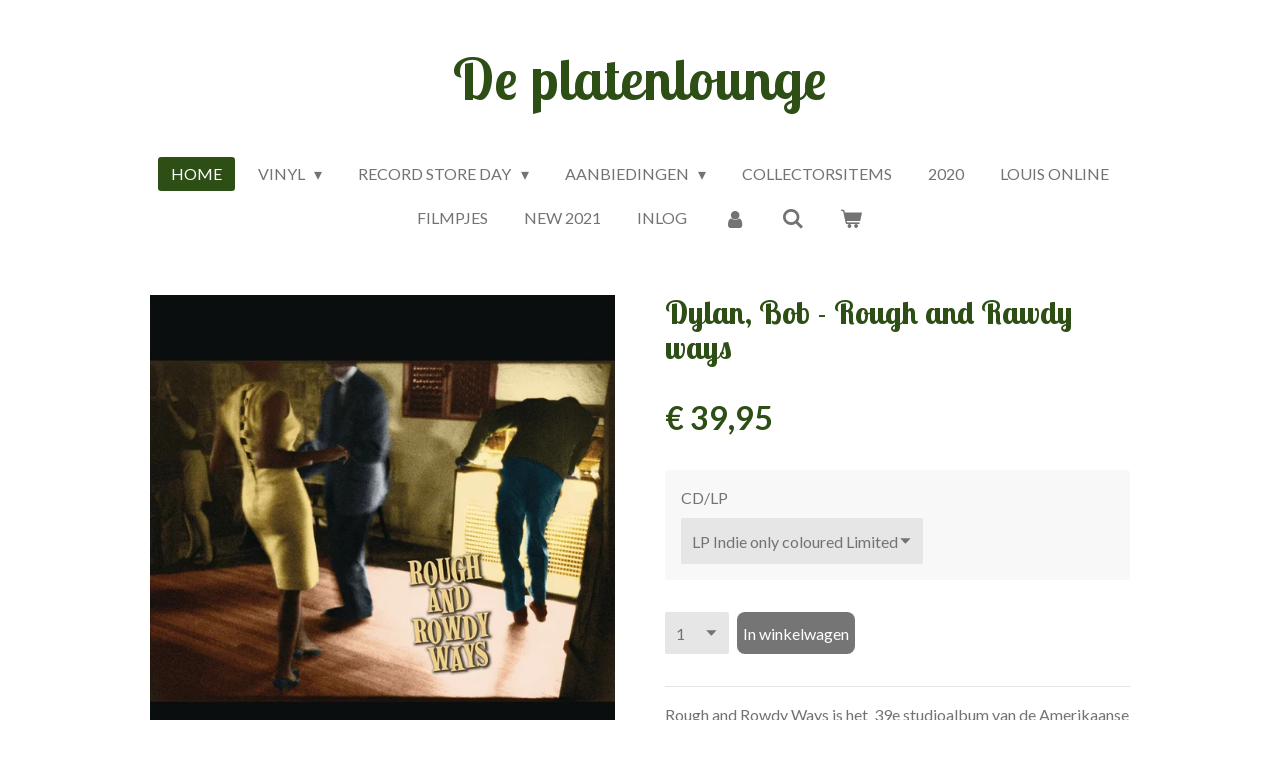

--- FILE ---
content_type: text/html; charset=UTF-8
request_url: https://www.deplatenloungeonline.nl/product/1791708/dylan-bob-rough-and-rawdy-ways
body_size: 13077
content:
<!DOCTYPE html>
<html lang="nl">
    <head>
        <meta http-equiv="Content-Type" content="text/html; charset=utf-8">
        <meta name="viewport" content="width=device-width, initial-scale=1.0, maximum-scale=5.0">
        <meta http-equiv="X-UA-Compatible" content="IE=edge">
        <link rel="canonical" href="https://www.deplatenloungeonline.nl/product/1791708/dylan-bob-rough-and-rawdy-ways">
        <link rel="sitemap" type="application/xml" href="https://www.deplatenloungeonline.nl/sitemap.xml">
        <meta property="og:title" content="Dylan, Bob - Rough and Rawdy ways | De Platenlounge">
        <meta property="og:url" content="https://www.deplatenloungeonline.nl/product/1791708/dylan-bob-rough-and-rawdy-ways">
        <base href="https://www.deplatenloungeonline.nl/">
        <meta name="description" property="og:description" content="Rough and Rowdy Ways is het&amp;nbsp; 39e studioalbum van de Amerikaanse singer-songwriter Bob Dylan.&amp;nbsp; Het is Dylans eerste album met originele nummers sinds zijn album Tempest uit 2012.

The maestro&amp;rsquo;s first album of original new material since since 2012&amp;rsquo;s &amp;ldquo;Tempest&amp;rdquo;.
&amp;nbsp;">
                <script nonce="250e27cca96a1a74e2ab953be32ebbdb">
            
            window.JOUWWEB = window.JOUWWEB || {};
            window.JOUWWEB.application = window.JOUWWEB.application || {};
            window.JOUWWEB.application = {"backends":[{"domain":"jouwweb.nl","freeDomain":"jouwweb.site"},{"domain":"webador.com","freeDomain":"webadorsite.com"},{"domain":"webador.de","freeDomain":"webadorsite.com"},{"domain":"webador.fr","freeDomain":"webadorsite.com"},{"domain":"webador.es","freeDomain":"webadorsite.com"},{"domain":"webador.it","freeDomain":"webadorsite.com"},{"domain":"jouwweb.be","freeDomain":"jouwweb.site"},{"domain":"webador.ie","freeDomain":"webadorsite.com"},{"domain":"webador.co.uk","freeDomain":"webadorsite.com"},{"domain":"webador.at","freeDomain":"webadorsite.com"},{"domain":"webador.be","freeDomain":"webadorsite.com"},{"domain":"webador.ch","freeDomain":"webadorsite.com"},{"domain":"webador.ch","freeDomain":"webadorsite.com"},{"domain":"webador.mx","freeDomain":"webadorsite.com"},{"domain":"webador.com","freeDomain":"webadorsite.com"},{"domain":"webador.dk","freeDomain":"webadorsite.com"},{"domain":"webador.se","freeDomain":"webadorsite.com"},{"domain":"webador.no","freeDomain":"webadorsite.com"},{"domain":"webador.fi","freeDomain":"webadorsite.com"},{"domain":"webador.ca","freeDomain":"webadorsite.com"},{"domain":"webador.ca","freeDomain":"webadorsite.com"},{"domain":"webador.pl","freeDomain":"webadorsite.com"},{"domain":"webador.com.au","freeDomain":"webadorsite.com"},{"domain":"webador.nz","freeDomain":"webadorsite.com"}],"editorLocale":"nl-NL","editorTimezone":"Europe\/Amsterdam","editorLanguage":"nl","analytics4TrackingId":"G-E6PZPGE4QM","analyticsDimensions":[],"backendDomain":"www.jouwweb.nl","backendShortDomain":"jouwweb.nl","backendKey":"jouwweb-nl","freeWebsiteDomain":"jouwweb.site","noSsl":false,"build":{"reference":"fec0291"},"linkHostnames":["www.jouwweb.nl","www.webador.com","www.webador.de","www.webador.fr","www.webador.es","www.webador.it","www.jouwweb.be","www.webador.ie","www.webador.co.uk","www.webador.at","www.webador.be","www.webador.ch","fr.webador.ch","www.webador.mx","es.webador.com","www.webador.dk","www.webador.se","www.webador.no","www.webador.fi","www.webador.ca","fr.webador.ca","www.webador.pl","www.webador.com.au","www.webador.nz"],"assetsUrl":"https:\/\/assets.jwwb.nl","loginUrl":"https:\/\/www.jouwweb.nl\/inloggen","publishUrl":"https:\/\/www.jouwweb.nl\/v2\/website\/1099809\/publish-proxy","adminUserOrIp":false,"pricing":{"plans":{"lite":{"amount":"700","currency":"EUR"},"pro":{"amount":"1200","currency":"EUR"},"business":{"amount":"2400","currency":"EUR"}},"yearlyDiscount":{"price":{"amount":"4800","currency":"EUR"},"ratio":0.17,"percent":"17%","discountPrice":{"amount":"4800","currency":"EUR"},"termPricePerMonth":{"amount":"2400","currency":"EUR"},"termPricePerYear":{"amount":"24000","currency":"EUR"}}},"hcUrl":{"add-product-variants":"https:\/\/help.jouwweb.nl\/hc\/nl\/articles\/28594307773201","basic-vs-advanced-shipping":"https:\/\/help.jouwweb.nl\/hc\/nl\/articles\/28594268794257","html-in-head":"https:\/\/help.jouwweb.nl\/hc\/nl\/articles\/28594336422545","link-domain-name":"https:\/\/help.jouwweb.nl\/hc\/nl\/articles\/28594325307409","optimize-for-mobile":"https:\/\/help.jouwweb.nl\/hc\/nl\/articles\/28594312927121","seo":"https:\/\/help.jouwweb.nl\/hc\/nl\/sections\/28507243966737","transfer-domain-name":"https:\/\/help.jouwweb.nl\/hc\/nl\/articles\/28594325232657","website-not-secure":"https:\/\/help.jouwweb.nl\/hc\/nl\/articles\/28594252935825"}};
            window.JOUWWEB.brand = {"type":"jouwweb","name":"JouwWeb","domain":"JouwWeb.nl","supportEmail":"support@jouwweb.nl"};
                    
                window.JOUWWEB = window.JOUWWEB || {};
                window.JOUWWEB.websiteRendering = {"locale":"nl-NL","timezone":"Europe\/Amsterdam","routes":{"api\/upload\/product-field":"\/_api\/upload\/product-field","checkout\/cart":"\/winkelwagen","payment":"\/bestelling-afronden\/:publicOrderId","payment\/forward":"\/bestelling-afronden\/:publicOrderId\/forward","public-order":"\/bestelling\/:publicOrderId","checkout\/authorize":"\/winkelwagen\/authorize\/:gateway","wishlist":"\/verlanglijst"}};
                                                    window.JOUWWEB.website = {"id":1099809,"locale":"nl-NL","enabled":true,"title":"De Platenlounge","hasTitle":true,"roleOfLoggedInUser":null,"ownerLocale":"nl-NL","plan":"business","freeWebsiteDomain":"jouwweb.site","backendKey":"jouwweb-nl","currency":"EUR","defaultLocale":"nl-NL","url":"https:\/\/www.deplatenloungeonline.nl\/","homepageSegmentId":4284768,"category":"webshop","isOffline":false,"isPublished":true,"locales":["nl-NL"],"allowed":{"ads":false,"credits":true,"externalLinks":true,"slideshow":true,"customDefaultSlideshow":true,"hostedAlbums":true,"moderators":true,"mailboxQuota":10,"statisticsVisitors":true,"statisticsDetailed":true,"statisticsMonths":-1,"favicon":true,"password":true,"freeDomains":0,"freeMailAccounts":1,"canUseLanguages":false,"fileUpload":true,"legacyFontSize":false,"webshop":true,"products":-1,"imageText":false,"search":true,"audioUpload":true,"videoUpload":5000,"allowDangerousForms":false,"allowHtmlCode":true,"mobileBar":true,"sidebar":true,"poll":false,"allowCustomForms":true,"allowBusinessListing":true,"allowCustomAnalytics":true,"allowAccountingLink":true,"digitalProducts":true,"sitemapElement":false},"mobileBar":{"enabled":true,"theme":"accent","email":{"active":true,"value":"info@marmur.nl"},"location":{"active":true,"value":"Havenplein 6, Zierikzee"},"phone":{"active":true,"value":"+31111407839"},"whatsapp":{"active":true,"value":"31651337383"},"social":{"active":true,"network":"facebook","value":"marmur.gomusic.nl"}},"webshop":{"enabled":true,"currency":"EUR","taxEnabled":true,"taxInclusive":true,"vatDisclaimerVisible":false,"orderNotice":"<p>Let op: het is wijs even te bellen of te mailen alvorens je je geld overmaakt. Het komt wel eens voor dat een plaat al uitverkocht is! bel: 0651337383 of mail: <a href=\"mailto:info@marmur.nl\">info@marmur.nl<\/a><\/p>\r\n<p>&nbsp;<\/p>","orderConfirmation":null,"freeShipping":false,"freeShippingAmount":"0.00","shippingDisclaimerVisible":false,"pickupAllowed":true,"couponAllowed":true,"detailsPageAvailable":true,"socialMediaVisible":true,"termsPage":4289833,"termsPageUrl":"\/service\/algemene-voorwaarden","extraTerms":null,"pricingVisible":true,"orderButtonVisible":true,"shippingAdvanced":false,"shippingAdvancedBackEnd":false,"soldOutVisible":false,"backInStockNotificationEnabled":false,"canAddProducts":true,"nextOrderNumber":20260001,"allowedServicePoints":[],"sendcloudConfigured":false,"sendcloudFallbackPublicKey":"a3d50033a59b4a598f1d7ce7e72aafdf","taxExemptionAllowed":false,"invoiceComment":null,"emptyCartVisible":true,"minimumOrderPrice":null,"productNumbersEnabled":false,"wishlistEnabled":false,"hideTaxOnCart":false},"isTreatedAsWebshop":true};                            window.JOUWWEB.cart = {"products":[],"coupon":null,"shippingCountryCode":null,"shippingChoice":null,"breakdown":[]};                            window.JOUWWEB.scripts = ["website-rendering\/webshop"];                        window.parent.JOUWWEB.colorPalette = window.JOUWWEB.colorPalette;
        </script>
                <title>Dylan, Bob - Rough and Rawdy ways | De Platenlounge</title>
                                            <link href="https://primary.jwwb.nl/public/n/b/u/temp-wfytmzgndzzfpvvomeod/touch-icon-iphone.png?bust=1557523219" rel="apple-touch-icon" sizes="60x60">                                                <link href="https://primary.jwwb.nl/public/n/b/u/temp-wfytmzgndzzfpvvomeod/touch-icon-ipad.png?bust=1557523219" rel="apple-touch-icon" sizes="76x76">                                                <link href="https://primary.jwwb.nl/public/n/b/u/temp-wfytmzgndzzfpvvomeod/touch-icon-iphone-retina.png?bust=1557523219" rel="apple-touch-icon" sizes="120x120">                                                <link href="https://primary.jwwb.nl/public/n/b/u/temp-wfytmzgndzzfpvvomeod/touch-icon-ipad-retina.png?bust=1557523219" rel="apple-touch-icon" sizes="152x152">                                                <link href="https://primary.jwwb.nl/public/n/b/u/temp-wfytmzgndzzfpvvomeod/favicon.png?bust=1557523219" rel="shortcut icon">                                                <link href="https://primary.jwwb.nl/public/n/b/u/temp-wfytmzgndzzfpvvomeod/favicon.png?bust=1557523219" rel="icon">                                        <meta property="og:image" content="https&#x3A;&#x2F;&#x2F;primary.jwwb.nl&#x2F;public&#x2F;n&#x2F;b&#x2F;u&#x2F;temp-wfytmzgndzzfpvvomeod&#x2F;0b0ji2&#x2F;DylanRawdy.jpg&#x3F;enable-io&#x3D;true&amp;enable&#x3D;upscale&amp;fit&#x3D;bounds&amp;width&#x3D;1200">
                    <meta property="og:image" content="https&#x3A;&#x2F;&#x2F;primary.jwwb.nl&#x2F;public&#x2F;n&#x2F;b&#x2F;u&#x2F;temp-wfytmzgndzzfpvvomeod&#x2F;ncbst2&#x2F;DEF_LOGO-1-2.jpg&#x3F;enable-io&#x3D;true&amp;enable&#x3D;upscale&amp;fit&#x3D;bounds&amp;width&#x3D;1200">
                    <meta property="og:image" content="https&#x3A;&#x2F;&#x2F;primary.jwwb.nl&#x2F;public&#x2F;n&#x2F;b&#x2F;u&#x2F;temp-wfytmzgndzzfpvvomeod&#x2F;x9dhc5&#x2F;IDEAL_Logo-Cropped.png">
                                    <meta name="twitter:card" content="summary_large_image">
                        <meta property="twitter:image" content="https&#x3A;&#x2F;&#x2F;primary.jwwb.nl&#x2F;public&#x2F;n&#x2F;b&#x2F;u&#x2F;temp-wfytmzgndzzfpvvomeod&#x2F;0b0ji2&#x2F;DylanRawdy.jpg&#x3F;enable-io&#x3D;true&amp;enable&#x3D;upscale&amp;fit&#x3D;bounds&amp;width&#x3D;1200">
                                                    <script src="https://plausible.io/js/script.manual.js" nonce="250e27cca96a1a74e2ab953be32ebbdb" data-turbo-track="reload" defer data-domain="shard9.jouwweb.nl"></script>
<link rel="stylesheet" type="text/css" href="https://gfonts.jwwb.nl/css?display=fallback&amp;family=Lato%3A400%2C700%2C400italic%2C700italic%7CLobster+Two%3A400%2C700%2C400italic%2C700italic" nonce="250e27cca96a1a74e2ab953be32ebbdb" data-turbo-track="dynamic">
<script src="https://assets.jwwb.nl/assets/build/website-rendering/nl-NL.js?bust=af8dcdef13a1895089e9" nonce="250e27cca96a1a74e2ab953be32ebbdb" data-turbo-track="reload" defer></script>
<script src="https://assets.jwwb.nl/assets/website-rendering/runtime.e9aaeab0c631cbd69aaa.js?bust=0df1501923f96b249330" nonce="250e27cca96a1a74e2ab953be32ebbdb" data-turbo-track="reload" defer></script>
<script src="https://assets.jwwb.nl/assets/website-rendering/103.3d75ec3708e54af67f50.js?bust=cb0aa3c978e146edbd0d" nonce="250e27cca96a1a74e2ab953be32ebbdb" data-turbo-track="reload" defer></script>
<script src="https://assets.jwwb.nl/assets/website-rendering/main.f656389ec507dc20f0cb.js?bust=d20d7cd648ba41ec2448" nonce="250e27cca96a1a74e2ab953be32ebbdb" data-turbo-track="reload" defer></script>
<link rel="preload" href="https://assets.jwwb.nl/assets/website-rendering/styles.e258e1c0caffe3e22b8c.css?bust=00dff845dced716b5f3e" as="style">
<link rel="preload" href="https://assets.jwwb.nl/assets/website-rendering/fonts/icons-website-rendering/font/website-rendering.woff2?bust=bd2797014f9452dadc8e" as="font" crossorigin>
<link rel="preconnect" href="https://gfonts.jwwb.nl">
<link rel="stylesheet" type="text/css" href="https://assets.jwwb.nl/assets/website-rendering/styles.e258e1c0caffe3e22b8c.css?bust=00dff845dced716b5f3e" nonce="250e27cca96a1a74e2ab953be32ebbdb" data-turbo-track="dynamic">
<link rel="preconnect" href="https://assets.jwwb.nl">
<link rel="stylesheet" type="text/css" href="https://primary.jwwb.nl/public/n/b/u/temp-wfytmzgndzzfpvvomeod/style.css?bust=1768567303" nonce="250e27cca96a1a74e2ab953be32ebbdb" data-turbo-track="dynamic">    </head>
    <body
        id="top"
        class="jw-is-no-slideshow jw-header-is-text jw-is-segment-product jw-is-frontend jw-is-no-sidebar jw-is-no-messagebar jw-is-no-touch-device jw-is-no-mobile"
                                    data-jouwweb-page="1791708"
                                                data-jouwweb-segment-id="1791708"
                                                data-jouwweb-segment-type="product"
                                                data-template-threshold="1020"
                                                data-template-name="clean&#x7C;clean-shop"
                            itemscope
        itemtype="https://schema.org/Product"
    >
                                    <meta itemprop="url" content="https://www.deplatenloungeonline.nl/product/1791708/dylan-bob-rough-and-rawdy-ways">
        <a href="#main-content" class="jw-skip-link">
            Ga direct naar de hoofdinhoud        </a>
        <div class="jw-background"></div>
        <div class="jw-body">
            <div class="jw-mobile-menu jw-mobile-is-text js-mobile-menu">
            <button
            type="button"
            class="jw-mobile-menu__button jw-mobile-toggle"
            aria-label="Open / sluit menu"
        >
            <span class="jw-icon-burger"></span>
        </button>
        <div class="jw-mobile-header jw-mobile-header--text">
        <a            class="jw-mobile-header-content"
                            href="/"
                        >
                                        <div class="jw-mobile-text">
                    <span style="font-size: 120%;">De platenlounge</span>                </div>
                    </a>
    </div>

        <a
        href="/winkelwagen"
        class="jw-mobile-menu__button jw-mobile-header-cart"
        aria-label="Bekijk winkelwagen"
    >
        <span class="jw-icon-badge-wrapper">
            <span class="website-rendering-icon-basket" aria-hidden="true"></span>
            <span class="jw-icon-badge hidden" aria-hidden="true"></span>
        </span>
    </a>
    
    </div>
    <div class="jw-mobile-menu-search jw-mobile-menu-search--hidden">
        <form
            action="/zoeken"
            method="get"
            class="jw-mobile-menu-search__box"
        >
            <input
                type="text"
                name="q"
                value=""
                placeholder="Zoeken..."
                class="jw-mobile-menu-search__input"
                aria-label="Zoeken"
            >
            <button type="submit" class="jw-btn jw-btn--style-flat jw-mobile-menu-search__button" aria-label="Zoeken">
                <span class="website-rendering-icon-search" aria-hidden="true"></span>
            </button>
            <button type="button" class="jw-btn jw-btn--style-flat jw-mobile-menu-search__button js-cancel-search" aria-label="Zoekopdracht annuleren">
                <span class="website-rendering-icon-cancel" aria-hidden="true"></span>
            </button>
        </form>
    </div>
            <div class="topmenu">
    <header>
        <div class="topmenu-inner js-topbar-content-container">
            <div class="jw-header-logo">
        <div
    class="jw-header jw-header-title-container jw-header-text jw-header-text-toggle"
    data-stylable="true"
>
    <a        id="jw-header-title"
        class="jw-header-title"
                    href="/"
            >
        <span style="font-size: 120%;">De platenlounge</span>    </a>
</div>
</div>
            <nav class="menu jw-menu-copy">
                <ul
    id="jw-menu"
    class="jw-menu jw-menu-horizontal"
            >
            <li
    class="jw-menu-item jw-menu-is-active"
>
        <a        class="jw-menu-link js-active-menu-item"
        href="/"                                            data-page-link-id="4284768"
                            >
                <span class="">
            Home        </span>
            </a>
                </li>
            <li
    class="jw-menu-item jw-menu-has-submenu"
>
        <a        class="jw-menu-link"
        href="/vinyl"                                            data-page-link-id="4284779"
                            >
                <span class="">
            Vinyl        </span>
                    <span class="jw-arrow jw-arrow-toplevel"></span>
            </a>
                    <ul
            class="jw-submenu"
                    >
                            <li
    class="jw-menu-item"
>
        <a        class="jw-menu-link"
        href="/vinyl/jazz-new"                                            data-page-link-id="5241108"
                            >
                <span class="">
            Jazz - new        </span>
            </a>
                </li>
                            <li
    class="jw-menu-item jw-menu-has-submenu"
>
        <a        class="jw-menu-link"
        href="/vinyl/jazz"                                            data-page-link-id="4299590"
                            >
                <span class="">
            Jazz        </span>
                    <span class="jw-arrow"></span>
            </a>
                    <ul
            class="jw-submenu"
                    >
                            <li
    class="jw-menu-item"
>
        <a        class="jw-menu-link"
        href="/vinyl/jazz/ammons-gene"                                            data-page-link-id="8974345"
                            >
                <span class="">
            Ammons, Gene        </span>
            </a>
                </li>
                            <li
    class="jw-menu-item"
>
        <a        class="jw-menu-link"
        href="/vinyl/jazz/carter-benny"                                            data-page-link-id="8981420"
                            >
                <span class="">
            Carter, Benny        </span>
            </a>
                </li>
                    </ul>
        </li>
                            <li
    class="jw-menu-item"
>
        <a        class="jw-menu-link"
        href="/vinyl/blues-rock-soul-funk-new"                                            data-page-link-id="5241370"
                            >
                <span class="">
            Blues - Rock - Soul - Funk - new!        </span>
            </a>
                </li>
                            <li
    class="jw-menu-item"
>
        <a        class="jw-menu-link"
        href="/vinyl/blues-used-collectors-items"                                            data-page-link-id="5242719"
                            >
                <span class="">
            Blues - used/ Collectors Items        </span>
            </a>
                </li>
                            <li
    class="jw-menu-item"
>
        <a        class="jw-menu-link"
        href="/vinyl/rock-metal"                                            data-page-link-id="5620603"
                            >
                <span class="">
            Rock, Metal        </span>
            </a>
                </li>
                            <li
    class="jw-menu-item"
>
        <a        class="jw-menu-link"
        href="/vinyl/pop"                                            data-page-link-id="5448695"
                            >
                <span class="">
            Pop        </span>
            </a>
                </li>
                            <li
    class="jw-menu-item"
>
        <a        class="jw-menu-link"
        href="/vinyl/pop-new-50-s-till-recent"                                            data-page-link-id="5631190"
                            >
                <span class="">
            pop new - 50&#039;s till recent        </span>
            </a>
                </li>
                            <li
    class="jw-menu-item"
>
        <a        class="jw-menu-link"
        href="/vinyl/nederlandstalig"                                            data-page-link-id="5637415"
                            >
                <span class="">
            Nederlandstalig        </span>
            </a>
                </li>
                            <li
    class="jw-menu-item"
>
        <a        class="jw-menu-link"
        href="/vinyl/frans-french"                                            data-page-link-id="5555584"
                            >
                <span class="">
            frans - french        </span>
            </a>
                </li>
                    </ul>
        </li>
            <li
    class="jw-menu-item jw-menu-has-submenu"
>
        <a        class="jw-menu-link"
        href="/record-store-day"                                            data-page-link-id="4286964"
                            >
                <span class="">
            Record Store Day        </span>
                    <span class="jw-arrow jw-arrow-toplevel"></span>
            </a>
                    <ul
            class="jw-submenu"
                    >
                            <li
    class="jw-menu-item"
>
        <a        class="jw-menu-link"
        href="/record-store-day/7"                                            data-page-link-id="4288114"
                            >
                <span class="">
            7&quot;        </span>
            </a>
                </li>
                            <li
    class="jw-menu-item"
>
        <a        class="jw-menu-link"
        href="/record-store-day/10"                                            data-page-link-id="4288155"
                            >
                <span class="">
            10&quot;        </span>
            </a>
                </li>
                            <li
    class="jw-menu-item"
>
        <a        class="jw-menu-link"
        href="/record-store-day/12"                                            data-page-link-id="4288202"
                            >
                <span class="">
            12&quot;        </span>
            </a>
                </li>
                    </ul>
        </li>
            <li
    class="jw-menu-item jw-menu-has-submenu"
>
        <a        class="jw-menu-link"
        href="/aanbiedingen"                                            data-page-link-id="4284811"
                            >
                <span class="">
            Aanbiedingen        </span>
                    <span class="jw-arrow jw-arrow-toplevel"></span>
            </a>
                    <ul
            class="jw-submenu"
                    >
                            <li
    class="jw-menu-item"
>
        <a        class="jw-menu-link"
        href="/aanbiedingen/tweede-hands"                                            data-page-link-id="5392148"
                            >
                <span class="">
            tweede hands        </span>
            </a>
                </li>
                            <li
    class="jw-menu-item"
>
        <a        class="jw-menu-link"
        href="/aanbiedingen/nieuwe-elpees"                                            data-page-link-id="5392142"
                            >
                <span class="">
            nieuwe elpees        </span>
            </a>
                </li>
                    </ul>
        </li>
            <li
    class="jw-menu-item"
>
        <a        class="jw-menu-link"
        href="/collectorsitems"                                            data-page-link-id="4285152"
                            >
                <span class="">
            Collectorsitems        </span>
            </a>
                </li>
            <li
    class="jw-menu-item"
>
        <a        class="jw-menu-link"
        href="/2020"                                            data-page-link-id="5241036"
                            >
                <span class="">
            2020        </span>
            </a>
                </li>
            <li
    class="jw-menu-item"
>
        <a        class="jw-menu-link"
        href="/louis-online"                                            data-page-link-id="6986662"
                            >
                <span class="">
            Louis Online        </span>
            </a>
                </li>
            <li
    class="jw-menu-item"
>
        <a        class="jw-menu-link"
        href="/filmpjes"                                            data-page-link-id="6986747"
                            >
                <span class="">
            filmpjes        </span>
            </a>
                </li>
            <li
    class="jw-menu-item"
>
        <a        class="jw-menu-link"
        href="/new-2021"                                            data-page-link-id="7138599"
                            >
                <span class="">
            new  2021        </span>
            </a>
                </li>
            <li
    class="jw-menu-item"
>
        <a        class="jw-menu-link"
        href="https://www.jouwweb.nl/v2/website/1099809/editor/page/4284768"                                                    data-link-id="20180448"
                    >
                <span class="">
            inlog        </span>
            </a>
                </li>
            <li
    class="jw-menu-item"
>
        <a        class="jw-menu-link jw-menu-link--icon"
        href="/account"                                                            title="Account"
            >
                                <span class="website-rendering-icon-user"></span>
                            <span class="hidden-desktop-horizontal-menu">
            Account        </span>
            </a>
                </li>
            <li
    class="jw-menu-item jw-menu-search-item"
>
        <button        class="jw-menu-link jw-menu-link--icon jw-text-button"
                                                                    title="Zoeken"
            >
                                <span class="website-rendering-icon-search"></span>
                            <span class="hidden-desktop-horizontal-menu">
            Zoeken        </span>
            </button>
                
            <div class="jw-popover-container jw-popover-container--inline is-hidden">
                <div class="jw-popover-backdrop"></div>
                <div class="jw-popover">
                    <div class="jw-popover__arrow"></div>
                    <div class="jw-popover__content jw-section-white">
                        <form  class="jw-search" action="/zoeken" method="get">
                            
                            <input class="jw-search__input" type="text" name="q" value="" placeholder="Zoeken..." aria-label="Zoeken" >
                            <button class="jw-search__submit" type="submit" aria-label="Zoeken">
                                <span class="website-rendering-icon-search" aria-hidden="true"></span>
                            </button>
                        </form>
                    </div>
                </div>
            </div>
                        </li>
            <li
    class="jw-menu-item js-menu-cart-item "
>
        <a        class="jw-menu-link jw-menu-link--icon"
        href="/winkelwagen"                                                            title="Winkelwagen"
            >
                                    <span class="jw-icon-badge-wrapper">
                        <span class="website-rendering-icon-basket"></span>
                                            <span class="jw-icon-badge hidden">
                    0                </span>
                            <span class="hidden-desktop-horizontal-menu">
            Winkelwagen        </span>
            </a>
                </li>
    
    </ul>

    <script nonce="250e27cca96a1a74e2ab953be32ebbdb" id="jw-mobile-menu-template" type="text/template">
        <ul id="jw-menu" class="jw-menu jw-menu-horizontal jw-menu-spacing--mobile-bar">
                            <li
    class="jw-menu-item jw-menu-search-item"
>
                
                 <li class="jw-menu-item jw-mobile-menu-search-item">
                    <form class="jw-search" action="/zoeken" method="get">
                        <input class="jw-search__input" type="text" name="q" value="" placeholder="Zoeken..." aria-label="Zoeken">
                        <button class="jw-search__submit" type="submit" aria-label="Zoeken">
                            <span class="website-rendering-icon-search" aria-hidden="true"></span>
                        </button>
                    </form>
                </li>
                        </li>
                            <li
    class="jw-menu-item jw-menu-is-active"
>
        <a        class="jw-menu-link js-active-menu-item"
        href="/"                                            data-page-link-id="4284768"
                            >
                <span class="">
            Home        </span>
            </a>
                </li>
                            <li
    class="jw-menu-item jw-menu-has-submenu"
>
        <a        class="jw-menu-link"
        href="/vinyl"                                            data-page-link-id="4284779"
                            >
                <span class="">
            Vinyl        </span>
                    <span class="jw-arrow jw-arrow-toplevel"></span>
            </a>
                    <ul
            class="jw-submenu"
                    >
                            <li
    class="jw-menu-item"
>
        <a        class="jw-menu-link"
        href="/vinyl/jazz-new"                                            data-page-link-id="5241108"
                            >
                <span class="">
            Jazz - new        </span>
            </a>
                </li>
                            <li
    class="jw-menu-item jw-menu-has-submenu"
>
        <a        class="jw-menu-link"
        href="/vinyl/jazz"                                            data-page-link-id="4299590"
                            >
                <span class="">
            Jazz        </span>
                    <span class="jw-arrow"></span>
            </a>
                    <ul
            class="jw-submenu"
                    >
                            <li
    class="jw-menu-item"
>
        <a        class="jw-menu-link"
        href="/vinyl/jazz/ammons-gene"                                            data-page-link-id="8974345"
                            >
                <span class="">
            Ammons, Gene        </span>
            </a>
                </li>
                            <li
    class="jw-menu-item"
>
        <a        class="jw-menu-link"
        href="/vinyl/jazz/carter-benny"                                            data-page-link-id="8981420"
                            >
                <span class="">
            Carter, Benny        </span>
            </a>
                </li>
                    </ul>
        </li>
                            <li
    class="jw-menu-item"
>
        <a        class="jw-menu-link"
        href="/vinyl/blues-rock-soul-funk-new"                                            data-page-link-id="5241370"
                            >
                <span class="">
            Blues - Rock - Soul - Funk - new!        </span>
            </a>
                </li>
                            <li
    class="jw-menu-item"
>
        <a        class="jw-menu-link"
        href="/vinyl/blues-used-collectors-items"                                            data-page-link-id="5242719"
                            >
                <span class="">
            Blues - used/ Collectors Items        </span>
            </a>
                </li>
                            <li
    class="jw-menu-item"
>
        <a        class="jw-menu-link"
        href="/vinyl/rock-metal"                                            data-page-link-id="5620603"
                            >
                <span class="">
            Rock, Metal        </span>
            </a>
                </li>
                            <li
    class="jw-menu-item"
>
        <a        class="jw-menu-link"
        href="/vinyl/pop"                                            data-page-link-id="5448695"
                            >
                <span class="">
            Pop        </span>
            </a>
                </li>
                            <li
    class="jw-menu-item"
>
        <a        class="jw-menu-link"
        href="/vinyl/pop-new-50-s-till-recent"                                            data-page-link-id="5631190"
                            >
                <span class="">
            pop new - 50&#039;s till recent        </span>
            </a>
                </li>
                            <li
    class="jw-menu-item"
>
        <a        class="jw-menu-link"
        href="/vinyl/nederlandstalig"                                            data-page-link-id="5637415"
                            >
                <span class="">
            Nederlandstalig        </span>
            </a>
                </li>
                            <li
    class="jw-menu-item"
>
        <a        class="jw-menu-link"
        href="/vinyl/frans-french"                                            data-page-link-id="5555584"
                            >
                <span class="">
            frans - french        </span>
            </a>
                </li>
                    </ul>
        </li>
                            <li
    class="jw-menu-item jw-menu-has-submenu"
>
        <a        class="jw-menu-link"
        href="/record-store-day"                                            data-page-link-id="4286964"
                            >
                <span class="">
            Record Store Day        </span>
                    <span class="jw-arrow jw-arrow-toplevel"></span>
            </a>
                    <ul
            class="jw-submenu"
                    >
                            <li
    class="jw-menu-item"
>
        <a        class="jw-menu-link"
        href="/record-store-day/7"                                            data-page-link-id="4288114"
                            >
                <span class="">
            7&quot;        </span>
            </a>
                </li>
                            <li
    class="jw-menu-item"
>
        <a        class="jw-menu-link"
        href="/record-store-day/10"                                            data-page-link-id="4288155"
                            >
                <span class="">
            10&quot;        </span>
            </a>
                </li>
                            <li
    class="jw-menu-item"
>
        <a        class="jw-menu-link"
        href="/record-store-day/12"                                            data-page-link-id="4288202"
                            >
                <span class="">
            12&quot;        </span>
            </a>
                </li>
                    </ul>
        </li>
                            <li
    class="jw-menu-item jw-menu-has-submenu"
>
        <a        class="jw-menu-link"
        href="/aanbiedingen"                                            data-page-link-id="4284811"
                            >
                <span class="">
            Aanbiedingen        </span>
                    <span class="jw-arrow jw-arrow-toplevel"></span>
            </a>
                    <ul
            class="jw-submenu"
                    >
                            <li
    class="jw-menu-item"
>
        <a        class="jw-menu-link"
        href="/aanbiedingen/tweede-hands"                                            data-page-link-id="5392148"
                            >
                <span class="">
            tweede hands        </span>
            </a>
                </li>
                            <li
    class="jw-menu-item"
>
        <a        class="jw-menu-link"
        href="/aanbiedingen/nieuwe-elpees"                                            data-page-link-id="5392142"
                            >
                <span class="">
            nieuwe elpees        </span>
            </a>
                </li>
                    </ul>
        </li>
                            <li
    class="jw-menu-item"
>
        <a        class="jw-menu-link"
        href="/collectorsitems"                                            data-page-link-id="4285152"
                            >
                <span class="">
            Collectorsitems        </span>
            </a>
                </li>
                            <li
    class="jw-menu-item"
>
        <a        class="jw-menu-link"
        href="/2020"                                            data-page-link-id="5241036"
                            >
                <span class="">
            2020        </span>
            </a>
                </li>
                            <li
    class="jw-menu-item"
>
        <a        class="jw-menu-link"
        href="/louis-online"                                            data-page-link-id="6986662"
                            >
                <span class="">
            Louis Online        </span>
            </a>
                </li>
                            <li
    class="jw-menu-item"
>
        <a        class="jw-menu-link"
        href="/filmpjes"                                            data-page-link-id="6986747"
                            >
                <span class="">
            filmpjes        </span>
            </a>
                </li>
                            <li
    class="jw-menu-item"
>
        <a        class="jw-menu-link"
        href="/new-2021"                                            data-page-link-id="7138599"
                            >
                <span class="">
            new  2021        </span>
            </a>
                </li>
                            <li
    class="jw-menu-item"
>
        <a        class="jw-menu-link"
        href="https://www.jouwweb.nl/v2/website/1099809/editor/page/4284768"                                                    data-link-id="20180448"
                    >
                <span class="">
            inlog        </span>
            </a>
                </li>
                            <li
    class="jw-menu-item"
>
        <a        class="jw-menu-link jw-menu-link--icon"
        href="/account"                                                            title="Account"
            >
                                <span class="website-rendering-icon-user"></span>
                            <span class="hidden-desktop-horizontal-menu">
            Account        </span>
            </a>
                </li>
            
                    </ul>
    </script>
            </nav>
        </div>
    </header>
</div>
<script nonce="250e27cca96a1a74e2ab953be32ebbdb">
    var backgroundElement = document.querySelector('.jw-background');

    JOUWWEB.templateConfig = {
        header: {
            selector: '.topmenu',
            mobileSelector: '.jw-mobile-menu',
            updatePusher: function (height, state) {

                if (state === 'desktop') {
                    // Expose the header height as a custom property so
                    // we can use this to set the background height in CSS.
                    if (backgroundElement && height) {
                        backgroundElement.setAttribute('style', '--header-height: ' + height + 'px;');
                    }
                } else if (state === 'mobile') {
                    $('.jw-menu-clone .jw-menu').css('margin-top', height);
                }
            },
        },
    };
</script>
<div class="main-content">
    
<main id="main-content" class="block-content">
    <div data-section-name="content" class="jw-section jw-section-content jw-responsive">
        <div class="jw-strip jw-strip--default jw-strip--style-color jw-strip--primary jw-strip--color-default jw-strip--padding-start"><div class="jw-strip__content-container"><div class="jw-strip__content jw-responsive">    
                        <div
        class="product-page js-product-container"
        data-webshop-product="&#x7B;&quot;id&quot;&#x3A;1791708,&quot;title&quot;&#x3A;&quot;Dylan,&#x20;Bob&#x20;-&#x20;Rough&#x20;and&#x20;Rawdy&#x20;ways&quot;,&quot;url&quot;&#x3A;&quot;&#x5C;&#x2F;product&#x5C;&#x2F;1791708&#x5C;&#x2F;dylan-bob-rough-and-rawdy-ways&quot;,&quot;variants&quot;&#x3A;&#x5B;&#x7B;&quot;id&quot;&#x3A;6152828,&quot;stock&quot;&#x3A;1,&quot;limited&quot;&#x3A;true,&quot;propertyValueIds&quot;&#x3A;&#x5B;2774892&#x5D;&#x7D;,&#x7B;&quot;id&quot;&#x3A;6152829,&quot;stock&quot;&#x3A;0,&quot;limited&quot;&#x3A;true,&quot;propertyValueIds&quot;&#x3A;&#x5B;2774893&#x5D;&#x7D;,&#x7B;&quot;id&quot;&#x3A;6152830,&quot;stock&quot;&#x3A;2,&quot;limited&quot;&#x3A;true,&quot;propertyValueIds&quot;&#x3A;&#x5B;2774894&#x5D;&#x7D;&#x5D;,&quot;image&quot;&#x3A;&#x7B;&quot;id&quot;&#x3A;26945619,&quot;url&quot;&#x3A;&quot;https&#x3A;&#x5C;&#x2F;&#x5C;&#x2F;primary.jwwb.nl&#x5C;&#x2F;public&#x5C;&#x2F;n&#x5C;&#x2F;b&#x5C;&#x2F;u&#x5C;&#x2F;temp-wfytmzgndzzfpvvomeod&#x5C;&#x2F;DylanRawdy.jpg&quot;,&quot;width&quot;&#x3A;800,&quot;height&quot;&#x3A;800&#x7D;&#x7D;"
        data-is-detail-view="1"
    >
                <div class="product-page__top">
            <h1 class="product-page__heading" itemprop="name">
                Dylan, Bob - Rough and Rawdy ways            </h1>
                                </div>
                                <div class="product-page__image-container">
                <div
                    class="image-gallery image-gallery--single-item"
                    role="group"
                    aria-roledescription="carousel"
                    aria-label="Productafbeeldingen"
                >
                    <div class="image-gallery__main">
                        <div
                            class="image-gallery__slides"
                            aria-live="polite"
                            aria-atomic="false"
                        >
                                                                                            <div
                                    class="image-gallery__slide-container"
                                    role="group"
                                    aria-roledescription="slide"
                                    aria-hidden="false"
                                    aria-label="1 van 1"
                                >
                                    <a
                                        class="image-gallery__slide-item"
                                        href="https://primary.jwwb.nl/public/n/b/u/temp-wfytmzgndzzfpvvomeod/0b0ji2/DylanRawdy.jpg"
                                        data-width="1500"
                                        data-height="1500"
                                        data-image-id="26945619"
                                        tabindex="0"
                                    >
                                        <div class="image-gallery__slide-image">
                                            <img
                                                                                                    itemprop="image"
                                                    alt="Dylan,&#x20;Bob&#x20;-&#x20;Rough&#x20;and&#x20;Rawdy&#x20;ways"
                                                                                                src="https://primary.jwwb.nl/public/n/b/u/temp-wfytmzgndzzfpvvomeod/DylanRawdy.jpg?enable-io=true&enable=upscale&width=600"
                                                srcset="https://primary.jwwb.nl/public/n/b/u/temp-wfytmzgndzzfpvvomeod/0b0ji2/DylanRawdy.jpg?enable-io=true&width=600 600w"
                                                sizes="(min-width: 1020px) 50vw, 100vw"
                                                width="1500"
                                                height="1500"
                                            >
                                        </div>
                                    </a>
                                </div>
                                                    </div>
                        <div class="image-gallery__controls">
                            <button
                                type="button"
                                class="image-gallery__control image-gallery__control--prev image-gallery__control--disabled"
                                aria-label="Vorige afbeelding"
                            >
                                <span class="website-rendering-icon-left-open-big"></span>
                            </button>
                            <button
                                type="button"
                                class="image-gallery__control image-gallery__control--next image-gallery__control--disabled"
                                aria-label="Volgende afbeelding"
                            >
                                <span class="website-rendering-icon-right-open-big"></span>
                            </button>
                        </div>
                    </div>
                                    </div>
            </div>
                <div class="product-page__container">
            <div itemprop="offers" itemscope itemtype="https://schema.org/Offer">
                                <meta itemprop="availability" content="https://schema.org/InStock">
                                                        <meta itemprop="price" content="39.95">
                    <meta itemprop="priceCurrency" content="EUR">
                    <div class="product-page__price-container">
                        <div class="product__price js-product-container__price">
                            <span class="product__price__price">€ 39,95</span>
                        </div>
                        <div class="product__free-shipping-motivator js-product-container__free-shipping-motivator"></div>
                    </div>
                                                </div>
                                        <div class="product-page__customization-container jw-element-form-well">
                                        <div class="product__variants jw-select hidden">
    <select
        class="product__variants-select jw-select__input js-product-container__options jw-element-form-input-text"
        aria-label="CD&#x2F;LP"
    >
        <optgroup label="CD/LP"></optgroup>
                    <option
                value="6152828"
                data-price-html="&lt;span class=&quot;product__price__price&quot;&gt;€ 39,95&lt;/span&gt;
"
                selected            >
                LP Indie only coloured Limited                                    - € 39,95                            </option>
                    <option
                value="6152829"
                data-price-html="&lt;span class=&quot;product__price__price&quot;&gt;€ 37,50&lt;/span&gt;
"
                            >
                LP                                    - € 37,50                            </option>
                    <option
                value="6152830"
                data-price-html="&lt;span class=&quot;product__price__price&quot;&gt;€ 20,00&lt;/span&gt;
"
                            >
                CD                                    - € 20,00                            </option>
            </select>
</div>
                                            <div class="product-properties">
                                                            <div class="product__property product__property--selectbox">
    <label for="product-property-696d9395d19de">
        CD/LP    </label>

            <div class="product__property-list jw-select">
            <select
                name="variantProperty"
                class="jw-select__input jw-element-form-input-text js-product-container__properties"
                id="product-property-696d9395d19de"
            >
                                    <option
                        value="2774892"
                                                    selected
                                            >
                        LP Indie only coloured Limited                    </option>
                                    <option
                        value="2774893"
                                            >
                        LP                    </option>
                                    <option
                        value="2774894"
                                            >
                        CD                    </option>
                            </select>
        </div>

    </div>
                                                                                </div>
                                                                            </div>
                        <div class="product-page__button-container">
                                    <div
    class="product-quantity-input product-quantity-input--block"
    data-max-shown-quantity="10"
    data-max-quantity="1"
    data-product-variant-id="6152828"
    data-removable="false"
    >
    <label>
        <span class="product-quantity-input__label">
            Aantal        </span>
        <input
            min="1"
            max="1"            value="1"
            class="jw-element-form-input-text product-quantity-input__input"
            type="number"
                    />
        <select
            class="jw-element-form-input-text product-quantity-input__select hidden"
                    >
        </select>
    </label>
    </div>
                                <button
    type="button"
    class="jw-btn product__add-to-cart js-product-container__button jw-btn--size-medium"
    title="In&#x20;winkelwagen"
        >
    <span>In winkelwagen</span>
</button>
                            </div>
            <div class="product-page__button-notice hidden js-product-container__button-notice"></div>
            
                            <div class="product-page__description" itemprop="description">
                                        <p><span>Rough and Rowdy Ways is het&nbsp; 39e studioalbum van de Amerikaanse singer-songwriter Bob Dylan.&nbsp; Het is Dylans eerste album met originele nummers sinds zijn album Tempest uit 2012.</span></p>
<p><br /><br /></p>
<p>The maestro&rsquo;s first album of original new material since since 2012&rsquo;s &ldquo;Tempest&rdquo;.</p>
<p>&nbsp;</p>                </div>
                                                    <div class="product-page__social">
                    <div
    id="jw-element-"
    data-jw-element-id=""
        class="jw-tree-node jw-element jw-social-share jw-node-is-first-child jw-node-is-last-child"
>
    <div class="jw-element-social-share" style="text-align: left">
    <div class="share-button-container share-button-container--buttons-mini share-button-container--align-left jw-element-content">
                                                                <a
                    class="share-button share-button--facebook jw-element-social-share-button jw-element-social-share-button-facebook "
                                            href=""
                        data-href-template="http://www.facebook.com/sharer/sharer.php?u=[url]"
                                                            rel="nofollow noopener noreferrer"
                    target="_blank"
                >
                    <span class="share-button__icon website-rendering-icon-facebook"></span>
                    <span class="share-button__label">Delen</span>
                </a>
                                                                            <a
                    class="share-button share-button--twitter jw-element-social-share-button jw-element-social-share-button-twitter "
                                            href=""
                        data-href-template="http://x.com/intent/post?text=[url]"
                                                            rel="nofollow noopener noreferrer"
                    target="_blank"
                >
                    <span class="share-button__icon website-rendering-icon-x-logo"></span>
                    <span class="share-button__label">Deel</span>
                </a>
                                                                            <a
                    class="share-button share-button--linkedin jw-element-social-share-button jw-element-social-share-button-linkedin "
                                            href=""
                        data-href-template="http://www.linkedin.com/shareArticle?mini=true&amp;url=[url]"
                                                            rel="nofollow noopener noreferrer"
                    target="_blank"
                >
                    <span class="share-button__icon website-rendering-icon-linkedin"></span>
                    <span class="share-button__label">Share</span>
                </a>
                                                                                        <a
                    class="share-button share-button--whatsapp jw-element-social-share-button jw-element-social-share-button-whatsapp  share-button--mobile-only"
                                            href=""
                        data-href-template="whatsapp://send?text=[url]"
                                                            rel="nofollow noopener noreferrer"
                    target="_blank"
                >
                    <span class="share-button__icon website-rendering-icon-whatsapp"></span>
                    <span class="share-button__label">Delen</span>
                </a>
                                    </div>
    </div>
</div>                </div>
                    </div>
    </div>

    </div></div></div>
<div class="product-page__content">
    <div
    id="jw-element-81793741"
    data-jw-element-id="81793741"
        class="jw-tree-node jw-element jw-strip-root jw-tree-container jw-node-is-first-child jw-node-is-last-child"
>
    <div
    id="jw-element-343740372"
    data-jw-element-id="343740372"
        class="jw-tree-node jw-element jw-strip jw-tree-container jw-tree-container--empty jw-strip--default jw-strip--style-color jw-strip--color-default jw-strip--padding-both jw-node-is-first-child jw-strip--primary jw-node-is-last-child"
>
    <div class="jw-strip__content-container"><div class="jw-strip__content jw-responsive"></div></div></div></div></div>
            </div>
</main>
    </div>
<footer class="block-footer">
    <div
        data-section-name="footer"
        class="jw-section jw-section-footer jw-responsive"
    >
                <div class="jw-strip jw-strip--default jw-strip--style-color jw-strip--primary jw-strip--color-default jw-strip--padding-both"><div class="jw-strip__content-container"><div class="jw-strip__content jw-responsive">            <div
    id="jw-element-58327648"
    data-jw-element-id="58327648"
        class="jw-tree-node jw-element jw-simple-root jw-tree-container jw-node-is-first-child jw-node-is-last-child"
>
    <div
    id="jw-element-58337206"
    data-jw-element-id="58337206"
        class="jw-tree-node jw-element jw-columns jw-tree-container jw-tree-horizontal jw-columns--mode-flex jw-node-is-first-child jw-node-is-last-child"
>
    <div
    id="jw-element-58337207"
    data-jw-element-id="58337207"
            style="width: 25%"
        class="jw-tree-node jw-element jw-column jw-tree-container jw-node-is-first-child jw-responsive lt300 lt400 lt480 lt540 lt600 lt640 lt800"
>
    <div
    id="jw-element-58327490"
    data-jw-element-id="58327490"
        class="jw-tree-node jw-element jw-image-text jw-node-is-first-child jw-node-is-last-child"
>
    <div class="jw-element-imagetext-text">
            <p class="jw-text-small"><strong>Klantenservice</strong></p>
<p class="jw-text-small"><a data-jwlink-type="page" data-jwlink-identifier="4287495" data-jwlink-title="Kwaliteit" href="/service/kwaliteit">Kwaliteit</a></p>
<p class="jw-text-small"><a data-jwlink-type="page" data-jwlink-identifier="4287889" data-jwlink-title="Verkoop" href="/service/verkoop">Verkoop</a></p>
<p class="jw-text-small"><a data-jwlink-type="page" data-jwlink-identifier="4287466" data-jwlink-title="Betaling" href="/service/betaling">Betaling</a></p>
<p class="jw-text-small"><a data-jwlink-type="page" data-jwlink-identifier="4287467" data-jwlink-title="Verzending" href="/service/verzending">Verzending</a></p>
<p class="jw-text-small"><a data-jwlink-type="page" data-jwlink-identifier="4287468" data-jwlink-title="Retour" href="/service/retour">Retour</a></p>
<p class="jw-text-small"><a data-jwlink-type="page" data-jwlink-identifier="4289833" data-jwlink-title="Algemene voorwaarden" href="/service/algemene-voorwaarden">Algemene voorwaarden</a></p>
<p class="jw-text-small"><a data-jwlink-type="page" data-jwlink-identifier="4284780" data-jwlink-title="Contact" href="/service/contact">Contact</a></p>    </div>
</div></div><div
    id="jw-element-58337208"
    data-jw-element-id="58337208"
            style="width: 25%"
        class="jw-tree-node jw-element jw-column jw-tree-container jw-responsive lt300 lt400 lt480 lt540 lt600 lt640 lt800"
>
    <div
    id="jw-element-58337210"
    data-jw-element-id="58337210"
        class="jw-tree-node jw-element jw-image-text jw-node-is-first-child jw-node-is-last-child"
>
    <div class="jw-element-imagetext-text">
            <p class="jw-text-small"><strong>De Platenlounge</strong></p>
<p class="jw-text-small"><a data-jwlink-type="extern" data-jwlink-identifier="https://www.google.nl/maps/place/De+Platenlounge+%2F+MARMUR+art/@51.6496191,3.9182514,17z/data=!3m1!4b1!4m5!3m4!1s0x47c4f57cd24b2721:0x7496024969daa77c!8m2!3d51.6496158!4d3.9204401?hl=nl&amp;authuser=0" data-jwlink-title="https://www.google.nl/maps/place/De+Platenlounge+%2F+MARMUR+art/@51.6496191,3.9182514,17z/data=!3m1!4b1!4m5!3m4!1s0x47c4f57cd24b2721:0x7496024969daa77c!8m2!3d51.6496158!4d3.9204401?hl=nl&amp;authuser=0" target="_blank" href="https://www.google.nl/maps/place/De+Platenlounge+%2F+MARMUR+art/@51.6496191,3.9182514,17z/data=!3m1!4b1!4m5!3m4!1s0x47c4f57cd24b2721:0x7496024969daa77c!8m2!3d51.6496158!4d3.9204401?hl=nl&amp;authuser=0" rel="noopener">Havenplein 6</a></p>
<p class="jw-text-small"><a data-jwlink-type="extern" data-jwlink-identifier="https://www.google.nl/maps/place/De+Platenlounge+%2F+MARMUR+art/@51.6496191,3.9182514,17z/data=!3m1!4b1!4m5!3m4!1s0x47c4f57cd24b2721:0x7496024969daa77c!8m2!3d51.6496158!4d3.9204401?hl=nl&amp;authuser=0" data-jwlink-title="https://www.google.nl/maps/place/De+Platenlounge+%2F+MARMUR+art/@51.6496191,3.9182514,17z/data=!3m1!4b1!4m5!3m4!1s0x47c4f57cd24b2721:0x7496024969daa77c!8m2!3d51.6496158!4d3.9204401?hl=nl&amp;authuser=0" target="_blank" href="https://www.google.nl/maps/place/De+Platenlounge+%2F+MARMUR+art/@51.6496191,3.9182514,17z/data=!3m1!4b1!4m5!3m4!1s0x47c4f57cd24b2721:0x7496024969daa77c!8m2!3d51.6496158!4d3.9204401?hl=nl&amp;authuser=0" rel="noopener">4301 CB Zierikzee</a></p>
<p class="jw-text-small"><a data-jwlink-type="phone" data-jwlink-identifier="+31111407839" data-jwlink-title="+31111407839" href="tel:+31111407839">+3 111-407839</a></p>
<p class="jw-text-small"><a data-jwlink-type="email" data-jwlink-identifier="info@marmur.nl" data-jwlink-title="info@marmur.nl" href="mailto:info@marmur.nl">info@,marmur.nl</a></p>
<p class="jw-text-small"><a data-jwlink-type="extern" data-jwlink-identifier="https://www.deplatenlounge.nl/" data-jwlink-title="https://www.deplatenlounge.nl/" target="_blank" href="https://www.deplatenlounge.nl/" rel="noopener">www.deplatenlounge.nl</a></p>    </div>
</div></div><div
    id="jw-element-58952320"
    data-jw-element-id="58952320"
            style="width: 25%"
        class="jw-tree-node jw-element jw-column jw-tree-container jw-responsive lt300 lt400 lt480 lt540 lt600 lt640 lt800"
>
    <div
    id="jw-element-58952286"
    data-jw-element-id="58952286"
        class="jw-tree-node jw-element jw-image jw-node-is-first-child jw-node-is-last-child"
>
    <div
    class="jw-intent jw-element-image jw-element-content jw-element-image-is-left"
            style="width: 107px;"
    >
            
        
                <picture
            class="jw-element-image__image-wrapper jw-image-is-square jw-intrinsic"
            style="padding-top: 141.375%;"
        >
                                            <img class="jw-element-image__image jw-intrinsic__item" style="--jw-element-image--pan-x: 0.5; --jw-element-image--pan-y: 0.5;" alt="" src="https://primary.jwwb.nl/public/n/b/u/temp-wfytmzgndzzfpvvomeod/DEF_LOGO-1-2.jpg" srcset="https://primary.jwwb.nl/public/n/b/u/temp-wfytmzgndzzfpvvomeod/ncbst2/DEF_LOGO-1-2.jpg?enable-io=true&amp;width=96 96w, https://primary.jwwb.nl/public/n/b/u/temp-wfytmzgndzzfpvvomeod/ncbst2/DEF_LOGO-1-2.jpg?enable-io=true&amp;width=147 147w, https://primary.jwwb.nl/public/n/b/u/temp-wfytmzgndzzfpvvomeod/ncbst2/DEF_LOGO-1-2.jpg?enable-io=true&amp;width=226 226w, https://primary.jwwb.nl/public/n/b/u/temp-wfytmzgndzzfpvvomeod/ncbst2/DEF_LOGO-1-2.jpg?enable-io=true&amp;width=347 347w, https://primary.jwwb.nl/public/n/b/u/temp-wfytmzgndzzfpvvomeod/ncbst2/DEF_LOGO-1-2.jpg?enable-io=true&amp;width=532 532w, https://primary.jwwb.nl/public/n/b/u/temp-wfytmzgndzzfpvvomeod/ncbst2/DEF_LOGO-1-2.jpg?enable-io=true&amp;width=816 816w, https://primary.jwwb.nl/public/n/b/u/temp-wfytmzgndzzfpvvomeod/ncbst2/DEF_LOGO-1-2.jpg?enable-io=true&amp;width=1252 1252w, https://primary.jwwb.nl/public/n/b/u/temp-wfytmzgndzzfpvvomeod/ncbst2/DEF_LOGO-1-2.jpg?enable-io=true&amp;width=1920 1920w" sizes="auto, min(100vw, 107px), 100vw" loading="lazy" width="800" height="1131">                    </picture>

            </div>
</div></div><div
    id="jw-element-58337256"
    data-jw-element-id="58337256"
            style="width: 25%"
        class="jw-tree-node jw-element jw-column jw-tree-container jw-node-is-last-child jw-responsive lt300 lt400 lt480 lt540 lt600 lt640 lt800"
>
    <div
    id="jw-element-58337259"
    data-jw-element-id="58337259"
        class="jw-tree-node jw-element jw-image-text jw-node-is-first-child"
>
    <div class="jw-element-imagetext-text">
            <p class="jw-text-small"><strong>Betaalmogelijkheden</strong></p>    </div>
</div><div
    id="jw-element-58337267"
    data-jw-element-id="58337267"
        class="jw-tree-node jw-element jw-image jw-node-is-last-child"
>
    <div
    class="jw-intent jw-element-image jw-element-content jw-element-image-is-left"
            style="width: 99px;"
    >
            
        
                <picture
            class="jw-element-image__image-wrapper jw-image-is-square jw-intrinsic"
            style="padding-top: 56.1952%;"
        >
                                            <img class="jw-element-image__image jw-intrinsic__item" style="--jw-element-image--pan-x: 0.5; --jw-element-image--pan-y: 0.5;" alt="" src="https://primary.jwwb.nl/public/n/b/u/temp-wfytmzgndzzfpvvomeod/IDEAL_Logo-Cropped.png" srcset="https://primary.jwwb.nl/public/n/b/u/temp-wfytmzgndzzfpvvomeod/x9dhc5/IDEAL_Logo-Cropped.png?enable-io=true&amp;width=96 96w, https://primary.jwwb.nl/public/n/b/u/temp-wfytmzgndzzfpvvomeod/x9dhc5/IDEAL_Logo-Cropped.png?enable-io=true&amp;width=147 147w, https://primary.jwwb.nl/public/n/b/u/temp-wfytmzgndzzfpvvomeod/x9dhc5/IDEAL_Logo-Cropped.png?enable-io=true&amp;width=226 226w, https://primary.jwwb.nl/public/n/b/u/temp-wfytmzgndzzfpvvomeod/x9dhc5/IDEAL_Logo-Cropped.png?enable-io=true&amp;width=347 347w, https://primary.jwwb.nl/public/n/b/u/temp-wfytmzgndzzfpvvomeod/x9dhc5/IDEAL_Logo-Cropped.png?enable-io=true&amp;width=532 532w, https://primary.jwwb.nl/public/n/b/u/temp-wfytmzgndzzfpvvomeod/x9dhc5/IDEAL_Logo-Cropped.png?enable-io=true&amp;width=816 816w, https://primary.jwwb.nl/public/n/b/u/temp-wfytmzgndzzfpvvomeod/x9dhc5/IDEAL_Logo-Cropped.png?enable-io=true&amp;width=1252 1252w, https://primary.jwwb.nl/public/n/b/u/temp-wfytmzgndzzfpvvomeod/x9dhc5/IDEAL_Logo-Cropped.png?enable-io=true&amp;width=1920 1920w" sizes="auto, min(100vw, 99px), 100vw" loading="lazy" width="799" height="449">                    </picture>

            </div>
</div></div></div></div>                            <div class="jw-credits clear">
                    <div class="jw-credits-owner">
                        <div id="jw-footer-text">
                            <div class="jw-footer-text-content">
                                &copy; 2019 - 2026 De Platenlounge                            </div>
                        </div>
                    </div>
                    <div class="jw-credits-right">
                                                                    </div>
                </div>
                    </div></div></div>    </div>
</footer>
            
<div class="jw-bottom-bar__container">
    </div>
<div class="jw-bottom-bar__spacer">
    </div>

            <div id="jw-variable-loaded" style="display: none;"></div>
            <div id="jw-variable-values" style="display: none;">
                                    <span data-jw-variable-key="background-color" class="jw-variable-value-background-color"></span>
                                    <span data-jw-variable-key="background" class="jw-variable-value-background"></span>
                                    <span data-jw-variable-key="font-family" class="jw-variable-value-font-family"></span>
                                    <span data-jw-variable-key="paragraph-color" class="jw-variable-value-paragraph-color"></span>
                                    <span data-jw-variable-key="paragraph-link-color" class="jw-variable-value-paragraph-link-color"></span>
                                    <span data-jw-variable-key="paragraph-font-size" class="jw-variable-value-paragraph-font-size"></span>
                                    <span data-jw-variable-key="heading-color" class="jw-variable-value-heading-color"></span>
                                    <span data-jw-variable-key="heading-link-color" class="jw-variable-value-heading-link-color"></span>
                                    <span data-jw-variable-key="heading-font-size" class="jw-variable-value-heading-font-size"></span>
                                    <span data-jw-variable-key="heading-font-family" class="jw-variable-value-heading-font-family"></span>
                                    <span data-jw-variable-key="menu-text-color" class="jw-variable-value-menu-text-color"></span>
                                    <span data-jw-variable-key="menu-text-link-color" class="jw-variable-value-menu-text-link-color"></span>
                                    <span data-jw-variable-key="menu-text-font-size" class="jw-variable-value-menu-text-font-size"></span>
                                    <span data-jw-variable-key="menu-font-family" class="jw-variable-value-menu-font-family"></span>
                                    <span data-jw-variable-key="menu-capitalize" class="jw-variable-value-menu-capitalize"></span>
                                    <span data-jw-variable-key="website-size" class="jw-variable-value-website-size"></span>
                                    <span data-jw-variable-key="content-color" class="jw-variable-value-content-color"></span>
                                    <span data-jw-variable-key="accent-color" class="jw-variable-value-accent-color"></span>
                                    <span data-jw-variable-key="footer-text-color" class="jw-variable-value-footer-text-color"></span>
                                    <span data-jw-variable-key="footer-text-link-color" class="jw-variable-value-footer-text-link-color"></span>
                                    <span data-jw-variable-key="footer-text-font-size" class="jw-variable-value-footer-text-font-size"></span>
                            </div>
        </div>
                            <script nonce="250e27cca96a1a74e2ab953be32ebbdb" type="application/ld+json">[{"@context":"https:\/\/schema.org","@type":"Organization","url":"https:\/\/www.deplatenloungeonline.nl\/","name":"De Platenlounge","logo":{"@type":"ImageObject","url":"https:\/\/primary.jwwb.nl\/public\/n\/b\/u\/temp-wfytmzgndzzfpvvomeod\/uddw5s\/5cd81ec870.png?enable-io=true&enable=upscale&height=60","width":42,"height":60},"email":"info@marmur.nl","telephone":"+31111407839"}]</script>
                <script nonce="250e27cca96a1a74e2ab953be32ebbdb">window.JOUWWEB = window.JOUWWEB || {}; window.JOUWWEB.experiment = {"enrollments":{},"defaults":{"only-annual-discount-restart":"3months-50pct","ai-homepage-structures":"on","checkout-shopping-cart-design":"on","ai-page-wizard-ui":"on","payment-cycle-dropdown":"on","trustpilot-checkout":"widget","improved-homepage-structures":"on"}};</script>        <script nonce="250e27cca96a1a74e2ab953be32ebbdb">window.plausible = window.plausible || function() { (window.plausible.q = window.plausible.q || []).push(arguments) };plausible('pageview', { props: {website: 1099809 }});</script>                                </body>
</html>
